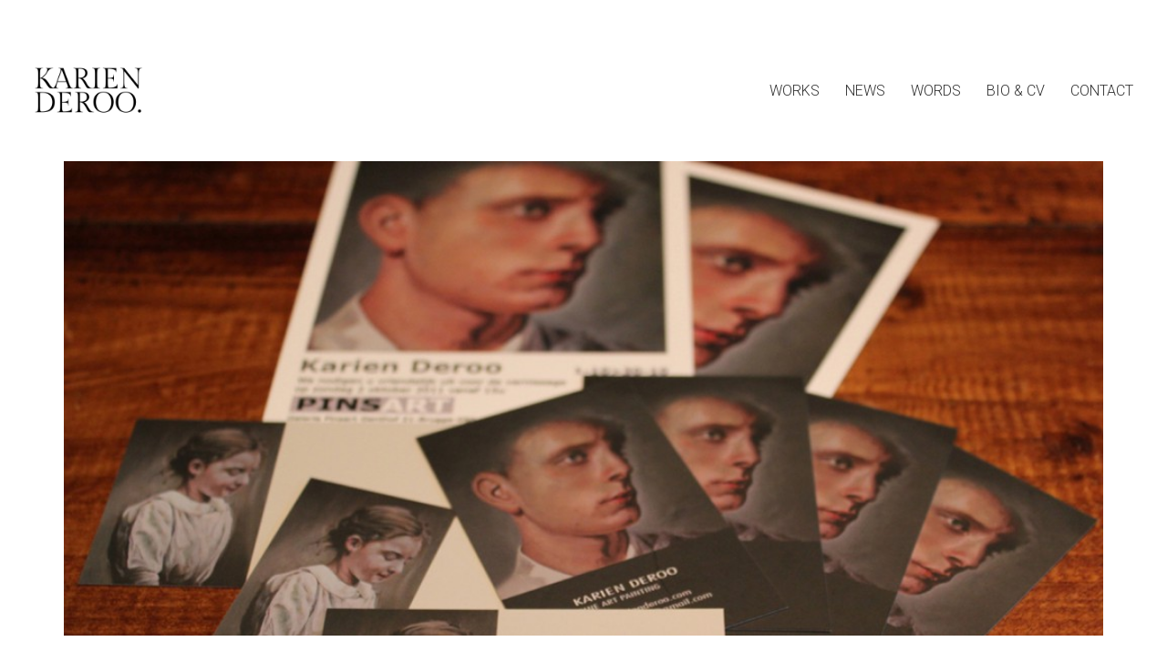

--- FILE ---
content_type: text/html; charset=UTF-8
request_url: https://www.karienderoo.com/hanging-out-in-history-galerie-pinsart/
body_size: 16406
content:
<!DOCTYPE html>

<html class="no-js" lang="nl-NL">
<head>
    <meta charset="UTF-8">
    <meta name="viewport" content="width=device-width, initial-scale=1.0">

	<title>2011 | hanging out in history | galerie pinsart &#8211; Karien Deroo</title>
<link rel="preconnect" href="https://fonts.googleapis.com">
<link rel="preconnect" href="https://fonts.gstatic.com" crossorigin>
<link rel="preload" href="https://fonts.gstatic.com/s/gildadisplay/v13/t5tmIRoYMoaYG0WEOh7HwMeR3T7Pr7GEch8.woff2" as="font" type="font/woff2" crossorigin>
<link rel="preload" href="https://fonts.gstatic.com/s/roboto/v30/KFOlCnqEu92Fr1MmSU5fBBc4AMP6lQ.woff2" as="font" type="font/woff2" crossorigin>
<meta name='robots' content='max-image-preview:large' />
	<style>img:is([sizes="auto" i], [sizes^="auto," i]) { contain-intrinsic-size: 3000px 1500px }</style>
	<link rel='dns-prefetch' href='//fonts.googleapis.com' />
<link rel="alternate" type="application/rss+xml" title="Karien Deroo &raquo; feed" href="https://www.karienderoo.com/feed/" />
<link rel="alternate" type="application/rss+xml" title="Karien Deroo &raquo; reacties feed" href="https://www.karienderoo.com/comments/feed/" />
	<meta property="og:type" content="article">
	<meta property="og:title" content="2011 | hanging out in history | galerie pinsart">
	<meta property="og:url" content="https://www.karienderoo.com/hanging-out-in-history-galerie-pinsart/">
	<meta property="og:site_name" content="Karien Deroo">

			<meta property="og:description" content="Exhibition 01.10 &gt; 30.10 | 2011 @ Galerie Pinsart, Bruges Duoshow with Koen Pattyn Iedereen is schatplichtig. In het bijzonder wetenschappers en kunstenaars. Karien Deroo erkent deze schatplichtigheid volledig met de keuze van de titel van haar tentoonstelling. Dagelijks struint ze het internet af op zoek naar schildertechnische kennis: oude methodes zoals de glaceertechniek waarbij&hellip;">
	
			<meta property="og:image" content="https://usercontent.one/wp/www.karienderoo.com/wp-content/uploads/2015/04/foto-kaartjes-en-uitnodiging-expo-karien.jpg?media=1706643405">
		<link itemprop="image" href="https://usercontent.one/wp/www.karienderoo.com/wp-content/uploads/2015/04/foto-kaartjes-en-uitnodiging-expo-karien.jpg?media=1706643405">

					<!--
			<PageMap>
			<DataObject type="thumbnail">
				<Attribute name="src" value="https://usercontent.one/wp/www.karienderoo.com/wp-content/uploads/2015/04/foto-kaartjes-en-uitnodiging-expo-karien-150x150.jpg?media=1706643405"/>
				<Attribute name="width" value="150"/>
				<Attribute name="height" value="150"/>
			</DataObject>
			</PageMap>
		-->
		
		<script type="text/javascript">
/* <![CDATA[ */
window._wpemojiSettings = {"baseUrl":"https:\/\/s.w.org\/images\/core\/emoji\/16.0.1\/72x72\/","ext":".png","svgUrl":"https:\/\/s.w.org\/images\/core\/emoji\/16.0.1\/svg\/","svgExt":".svg","source":{"wpemoji":"https:\/\/www.karienderoo.com\/wp-includes\/js\/wp-emoji.js?ver=6.8.3","twemoji":"https:\/\/www.karienderoo.com\/wp-includes\/js\/twemoji.js?ver=6.8.3"}};
/**
 * @output wp-includes/js/wp-emoji-loader.js
 */

/**
 * Emoji Settings as exported in PHP via _print_emoji_detection_script().
 * @typedef WPEmojiSettings
 * @type {object}
 * @property {?object} source
 * @property {?string} source.concatemoji
 * @property {?string} source.twemoji
 * @property {?string} source.wpemoji
 * @property {?boolean} DOMReady
 * @property {?Function} readyCallback
 */

/**
 * Support tests.
 * @typedef SupportTests
 * @type {object}
 * @property {?boolean} flag
 * @property {?boolean} emoji
 */

/**
 * IIFE to detect emoji support and load Twemoji if needed.
 *
 * @param {Window} window
 * @param {Document} document
 * @param {WPEmojiSettings} settings
 */
( function wpEmojiLoader( window, document, settings ) {
	if ( typeof Promise === 'undefined' ) {
		return;
	}

	var sessionStorageKey = 'wpEmojiSettingsSupports';
	var tests = [ 'flag', 'emoji' ];

	/**
	 * Checks whether the browser supports offloading to a Worker.
	 *
	 * @since 6.3.0
	 *
	 * @private
	 *
	 * @returns {boolean}
	 */
	function supportsWorkerOffloading() {
		return (
			typeof Worker !== 'undefined' &&
			typeof OffscreenCanvas !== 'undefined' &&
			typeof URL !== 'undefined' &&
			URL.createObjectURL &&
			typeof Blob !== 'undefined'
		);
	}

	/**
	 * @typedef SessionSupportTests
	 * @type {object}
	 * @property {number} timestamp
	 * @property {SupportTests} supportTests
	 */

	/**
	 * Get support tests from session.
	 *
	 * @since 6.3.0
	 *
	 * @private
	 *
	 * @returns {?SupportTests} Support tests, or null if not set or older than 1 week.
	 */
	function getSessionSupportTests() {
		try {
			/** @type {SessionSupportTests} */
			var item = JSON.parse(
				sessionStorage.getItem( sessionStorageKey )
			);
			if (
				typeof item === 'object' &&
				typeof item.timestamp === 'number' &&
				new Date().valueOf() < item.timestamp + 604800 && // Note: Number is a week in seconds.
				typeof item.supportTests === 'object'
			) {
				return item.supportTests;
			}
		} catch ( e ) {}
		return null;
	}

	/**
	 * Persist the supports in session storage.
	 *
	 * @since 6.3.0
	 *
	 * @private
	 *
	 * @param {SupportTests} supportTests Support tests.
	 */
	function setSessionSupportTests( supportTests ) {
		try {
			/** @type {SessionSupportTests} */
			var item = {
				supportTests: supportTests,
				timestamp: new Date().valueOf()
			};

			sessionStorage.setItem(
				sessionStorageKey,
				JSON.stringify( item )
			);
		} catch ( e ) {}
	}

	/**
	 * Checks if two sets of Emoji characters render the same visually.
	 *
	 * This is used to determine if the browser is rendering an emoji with multiple data points
	 * correctly. set1 is the emoji in the correct form, using a zero-width joiner. set2 is the emoji
	 * in the incorrect form, using a zero-width space. If the two sets render the same, then the browser
	 * does not support the emoji correctly.
	 *
	 * This function may be serialized to run in a Worker. Therefore, it cannot refer to variables from the containing
	 * scope. Everything must be passed by parameters.
	 *
	 * @since 4.9.0
	 *
	 * @private
	 *
	 * @param {CanvasRenderingContext2D} context 2D Context.
	 * @param {string} set1 Set of Emoji to test.
	 * @param {string} set2 Set of Emoji to test.
	 *
	 * @return {boolean} True if the two sets render the same.
	 */
	function emojiSetsRenderIdentically( context, set1, set2 ) {
		// Cleanup from previous test.
		context.clearRect( 0, 0, context.canvas.width, context.canvas.height );
		context.fillText( set1, 0, 0 );
		var rendered1 = new Uint32Array(
			context.getImageData(
				0,
				0,
				context.canvas.width,
				context.canvas.height
			).data
		);

		// Cleanup from previous test.
		context.clearRect( 0, 0, context.canvas.width, context.canvas.height );
		context.fillText( set2, 0, 0 );
		var rendered2 = new Uint32Array(
			context.getImageData(
				0,
				0,
				context.canvas.width,
				context.canvas.height
			).data
		);

		return rendered1.every( function ( rendered2Data, index ) {
			return rendered2Data === rendered2[ index ];
		} );
	}

	/**
	 * Checks if the center point of a single emoji is empty.
	 *
	 * This is used to determine if the browser is rendering an emoji with a single data point
	 * correctly. The center point of an incorrectly rendered emoji will be empty. A correctly
	 * rendered emoji will have a non-zero value at the center point.
	 *
	 * This function may be serialized to run in a Worker. Therefore, it cannot refer to variables from the containing
	 * scope. Everything must be passed by parameters.
	 *
	 * @since 6.8.2
	 *
	 * @private
	 *
	 * @param {CanvasRenderingContext2D} context 2D Context.
	 * @param {string} emoji Emoji to test.
	 *
	 * @return {boolean} True if the center point is empty.
	 */
	function emojiRendersEmptyCenterPoint( context, emoji ) {
		// Cleanup from previous test.
		context.clearRect( 0, 0, context.canvas.width, context.canvas.height );
		context.fillText( emoji, 0, 0 );

		// Test if the center point (16, 16) is empty (0,0,0,0).
		var centerPoint = context.getImageData(16, 16, 1, 1);
		for ( var i = 0; i < centerPoint.data.length; i++ ) {
			if ( centerPoint.data[ i ] !== 0 ) {
				// Stop checking the moment it's known not to be empty.
				return false;
			}
		}

		return true;
	}

	/**
	 * Determines if the browser properly renders Emoji that Twemoji can supplement.
	 *
	 * This function may be serialized to run in a Worker. Therefore, it cannot refer to variables from the containing
	 * scope. Everything must be passed by parameters.
	 *
	 * @since 4.2.0
	 *
	 * @private
	 *
	 * @param {CanvasRenderingContext2D} context 2D Context.
	 * @param {string} type Whether to test for support of "flag" or "emoji".
	 * @param {Function} emojiSetsRenderIdentically Reference to emojiSetsRenderIdentically function, needed due to minification.
	 * @param {Function} emojiRendersEmptyCenterPoint Reference to emojiRendersEmptyCenterPoint function, needed due to minification.
	 *
	 * @return {boolean} True if the browser can render emoji, false if it cannot.
	 */
	function browserSupportsEmoji( context, type, emojiSetsRenderIdentically, emojiRendersEmptyCenterPoint ) {
		var isIdentical;

		switch ( type ) {
			case 'flag':
				/*
				 * Test for Transgender flag compatibility. Added in Unicode 13.
				 *
				 * To test for support, we try to render it, and compare the rendering to how it would look if
				 * the browser doesn't render it correctly (white flag emoji + transgender symbol).
				 */
				isIdentical = emojiSetsRenderIdentically(
					context,
					'\uD83C\uDFF3\uFE0F\u200D\u26A7\uFE0F', // as a zero-width joiner sequence
					'\uD83C\uDFF3\uFE0F\u200B\u26A7\uFE0F' // separated by a zero-width space
				);

				if ( isIdentical ) {
					return false;
				}

				/*
				 * Test for Sark flag compatibility. This is the least supported of the letter locale flags,
				 * so gives us an easy test for full support.
				 *
				 * To test for support, we try to render it, and compare the rendering to how it would look if
				 * the browser doesn't render it correctly ([C] + [Q]).
				 */
				isIdentical = emojiSetsRenderIdentically(
					context,
					'\uD83C\uDDE8\uD83C\uDDF6', // as the sequence of two code points
					'\uD83C\uDDE8\u200B\uD83C\uDDF6' // as the two code points separated by a zero-width space
				);

				if ( isIdentical ) {
					return false;
				}

				/*
				 * Test for English flag compatibility. England is a country in the United Kingdom, it
				 * does not have a two letter locale code but rather a five letter sub-division code.
				 *
				 * To test for support, we try to render it, and compare the rendering to how it would look if
				 * the browser doesn't render it correctly (black flag emoji + [G] + [B] + [E] + [N] + [G]).
				 */
				isIdentical = emojiSetsRenderIdentically(
					context,
					// as the flag sequence
					'\uD83C\uDFF4\uDB40\uDC67\uDB40\uDC62\uDB40\uDC65\uDB40\uDC6E\uDB40\uDC67\uDB40\uDC7F',
					// with each code point separated by a zero-width space
					'\uD83C\uDFF4\u200B\uDB40\uDC67\u200B\uDB40\uDC62\u200B\uDB40\uDC65\u200B\uDB40\uDC6E\u200B\uDB40\uDC67\u200B\uDB40\uDC7F'
				);

				return ! isIdentical;
			case 'emoji':
				/*
				 * Does Emoji 16.0 cause the browser to go splat?
				 *
				 * To test for Emoji 16.0 support, try to render a new emoji: Splatter.
				 *
				 * The splatter emoji is a single code point emoji. Testing for browser support
				 * required testing the center point of the emoji to see if it is empty.
				 *
				 * 0xD83E 0xDEDF (\uD83E\uDEDF) == 🫟 Splatter.
				 *
				 * When updating this test, please ensure that the emoji is either a single code point
				 * or switch to using the emojiSetsRenderIdentically function and testing with a zero-width
				 * joiner vs a zero-width space.
				 */
				var notSupported = emojiRendersEmptyCenterPoint( context, '\uD83E\uDEDF' );
				return ! notSupported;
		}

		return false;
	}

	/**
	 * Checks emoji support tests.
	 *
	 * This function may be serialized to run in a Worker. Therefore, it cannot refer to variables from the containing
	 * scope. Everything must be passed by parameters.
	 *
	 * @since 6.3.0
	 *
	 * @private
	 *
	 * @param {string[]} tests Tests.
	 * @param {Function} browserSupportsEmoji Reference to browserSupportsEmoji function, needed due to minification.
	 * @param {Function} emojiSetsRenderIdentically Reference to emojiSetsRenderIdentically function, needed due to minification.
	 * @param {Function} emojiRendersEmptyCenterPoint Reference to emojiRendersEmptyCenterPoint function, needed due to minification.
	 *
	 * @return {SupportTests} Support tests.
	 */
	function testEmojiSupports( tests, browserSupportsEmoji, emojiSetsRenderIdentically, emojiRendersEmptyCenterPoint ) {
		var canvas;
		if (
			typeof WorkerGlobalScope !== 'undefined' &&
			self instanceof WorkerGlobalScope
		) {
			canvas = new OffscreenCanvas( 300, 150 ); // Dimensions are default for HTMLCanvasElement.
		} else {
			canvas = document.createElement( 'canvas' );
		}

		var context = canvas.getContext( '2d', { willReadFrequently: true } );

		/*
		 * Chrome on OS X added native emoji rendering in M41. Unfortunately,
		 * it doesn't work when the font is bolder than 500 weight. So, we
		 * check for bold rendering support to avoid invisible emoji in Chrome.
		 */
		context.textBaseline = 'top';
		context.font = '600 32px Arial';

		var supports = {};
		tests.forEach( function ( test ) {
			supports[ test ] = browserSupportsEmoji( context, test, emojiSetsRenderIdentically, emojiRendersEmptyCenterPoint );
		} );
		return supports;
	}

	/**
	 * Adds a script to the head of the document.
	 *
	 * @ignore
	 *
	 * @since 4.2.0
	 *
	 * @param {string} src The url where the script is located.
	 *
	 * @return {void}
	 */
	function addScript( src ) {
		var script = document.createElement( 'script' );
		script.src = src;
		script.defer = true;
		document.head.appendChild( script );
	}

	settings.supports = {
		everything: true,
		everythingExceptFlag: true
	};

	// Create a promise for DOMContentLoaded since the worker logic may finish after the event has fired.
	var domReadyPromise = new Promise( function ( resolve ) {
		document.addEventListener( 'DOMContentLoaded', resolve, {
			once: true
		} );
	} );

	// Obtain the emoji support from the browser, asynchronously when possible.
	new Promise( function ( resolve ) {
		var supportTests = getSessionSupportTests();
		if ( supportTests ) {
			resolve( supportTests );
			return;
		}

		if ( supportsWorkerOffloading() ) {
			try {
				// Note that the functions are being passed as arguments due to minification.
				var workerScript =
					'postMessage(' +
					testEmojiSupports.toString() +
					'(' +
					[
						JSON.stringify( tests ),
						browserSupportsEmoji.toString(),
						emojiSetsRenderIdentically.toString(),
						emojiRendersEmptyCenterPoint.toString()
					].join( ',' ) +
					'));';
				var blob = new Blob( [ workerScript ], {
					type: 'text/javascript'
				} );
				var worker = new Worker( URL.createObjectURL( blob ), { name: 'wpTestEmojiSupports' } );
				worker.onmessage = function ( event ) {
					supportTests = event.data;
					setSessionSupportTests( supportTests );
					worker.terminate();
					resolve( supportTests );
				};
				return;
			} catch ( e ) {}
		}

		supportTests = testEmojiSupports( tests, browserSupportsEmoji, emojiSetsRenderIdentically, emojiRendersEmptyCenterPoint );
		setSessionSupportTests( supportTests );
		resolve( supportTests );
	} )
		// Once the browser emoji support has been obtained from the session, finalize the settings.
		.then( function ( supportTests ) {
			/*
			 * Tests the browser support for flag emojis and other emojis, and adjusts the
			 * support settings accordingly.
			 */
			for ( var test in supportTests ) {
				settings.supports[ test ] = supportTests[ test ];

				settings.supports.everything =
					settings.supports.everything && settings.supports[ test ];

				if ( 'flag' !== test ) {
					settings.supports.everythingExceptFlag =
						settings.supports.everythingExceptFlag &&
						settings.supports[ test ];
				}
			}

			settings.supports.everythingExceptFlag =
				settings.supports.everythingExceptFlag &&
				! settings.supports.flag;

			// Sets DOMReady to false and assigns a ready function to settings.
			settings.DOMReady = false;
			settings.readyCallback = function () {
				settings.DOMReady = true;
			};
		} )
		.then( function () {
			return domReadyPromise;
		} )
		.then( function () {
			// When the browser can not render everything we need to load a polyfill.
			if ( ! settings.supports.everything ) {
				settings.readyCallback();

				var src = settings.source || {};

				if ( src.concatemoji ) {
					addScript( src.concatemoji );
				} else if ( src.wpemoji && src.twemoji ) {
					addScript( src.twemoji );
					addScript( src.wpemoji );
				}
			}
		} );
} )( window, document, window._wpemojiSettings );

/* ]]> */
</script>
<style id='wp-emoji-styles-inline-css'>

	img.wp-smiley, img.emoji {
		display: inline !important;
		border: none !important;
		box-shadow: none !important;
		height: 1em !important;
		width: 1em !important;
		margin: 0 0.07em !important;
		vertical-align: -0.1em !important;
		background: none !important;
		padding: 0 !important;
	}
</style>
<link rel='stylesheet' id='wp-block-library-css' href='https://www.karienderoo.com/wp-includes/css/dist/block-library/style.css?ver=6.8.3' media='all' />
<style id='classic-theme-styles-inline-css'>
/**
 * These rules are needed for backwards compatibility.
 * They should match the button element rules in the base theme.json file.
 */
.wp-block-button__link {
	color: #ffffff;
	background-color: #32373c;
	border-radius: 9999px; /* 100% causes an oval, but any explicit but really high value retains the pill shape. */

	/* This needs a low specificity so it won't override the rules from the button element if defined in theme.json. */
	box-shadow: none;
	text-decoration: none;

	/* The extra 2px are added to size solids the same as the outline versions.*/
	padding: calc(0.667em + 2px) calc(1.333em + 2px);

	font-size: 1.125em;
}

.wp-block-file__button {
	background: #32373c;
	color: #ffffff;
	text-decoration: none;
}

</style>
<style id='global-styles-inline-css'>
:root{--wp--preset--aspect-ratio--square: 1;--wp--preset--aspect-ratio--4-3: 4/3;--wp--preset--aspect-ratio--3-4: 3/4;--wp--preset--aspect-ratio--3-2: 3/2;--wp--preset--aspect-ratio--2-3: 2/3;--wp--preset--aspect-ratio--16-9: 16/9;--wp--preset--aspect-ratio--9-16: 9/16;--wp--preset--color--black: #000000;--wp--preset--color--cyan-bluish-gray: #abb8c3;--wp--preset--color--white: #ffffff;--wp--preset--color--pale-pink: #f78da7;--wp--preset--color--vivid-red: #cf2e2e;--wp--preset--color--luminous-vivid-orange: #ff6900;--wp--preset--color--luminous-vivid-amber: #fcb900;--wp--preset--color--light-green-cyan: #7bdcb5;--wp--preset--color--vivid-green-cyan: #00d084;--wp--preset--color--pale-cyan-blue: #8ed1fc;--wp--preset--color--vivid-cyan-blue: #0693e3;--wp--preset--color--vivid-purple: #9b51e0;--wp--preset--gradient--vivid-cyan-blue-to-vivid-purple: linear-gradient(135deg,rgba(6,147,227,1) 0%,rgb(155,81,224) 100%);--wp--preset--gradient--light-green-cyan-to-vivid-green-cyan: linear-gradient(135deg,rgb(122,220,180) 0%,rgb(0,208,130) 100%);--wp--preset--gradient--luminous-vivid-amber-to-luminous-vivid-orange: linear-gradient(135deg,rgba(252,185,0,1) 0%,rgba(255,105,0,1) 100%);--wp--preset--gradient--luminous-vivid-orange-to-vivid-red: linear-gradient(135deg,rgba(255,105,0,1) 0%,rgb(207,46,46) 100%);--wp--preset--gradient--very-light-gray-to-cyan-bluish-gray: linear-gradient(135deg,rgb(238,238,238) 0%,rgb(169,184,195) 100%);--wp--preset--gradient--cool-to-warm-spectrum: linear-gradient(135deg,rgb(74,234,220) 0%,rgb(151,120,209) 20%,rgb(207,42,186) 40%,rgb(238,44,130) 60%,rgb(251,105,98) 80%,rgb(254,248,76) 100%);--wp--preset--gradient--blush-light-purple: linear-gradient(135deg,rgb(255,206,236) 0%,rgb(152,150,240) 100%);--wp--preset--gradient--blush-bordeaux: linear-gradient(135deg,rgb(254,205,165) 0%,rgb(254,45,45) 50%,rgb(107,0,62) 100%);--wp--preset--gradient--luminous-dusk: linear-gradient(135deg,rgb(255,203,112) 0%,rgb(199,81,192) 50%,rgb(65,88,208) 100%);--wp--preset--gradient--pale-ocean: linear-gradient(135deg,rgb(255,245,203) 0%,rgb(182,227,212) 50%,rgb(51,167,181) 100%);--wp--preset--gradient--electric-grass: linear-gradient(135deg,rgb(202,248,128) 0%,rgb(113,206,126) 100%);--wp--preset--gradient--midnight: linear-gradient(135deg,rgb(2,3,129) 0%,rgb(40,116,252) 100%);--wp--preset--font-size--small: 13px;--wp--preset--font-size--medium: 20px;--wp--preset--font-size--large: 36px;--wp--preset--font-size--x-large: 42px;--wp--preset--spacing--20: 0.44rem;--wp--preset--spacing--30: 0.67rem;--wp--preset--spacing--40: 1rem;--wp--preset--spacing--50: 1.5rem;--wp--preset--spacing--60: 2.25rem;--wp--preset--spacing--70: 3.38rem;--wp--preset--spacing--80: 5.06rem;--wp--preset--shadow--natural: 6px 6px 9px rgba(0, 0, 0, 0.2);--wp--preset--shadow--deep: 12px 12px 50px rgba(0, 0, 0, 0.4);--wp--preset--shadow--sharp: 6px 6px 0px rgba(0, 0, 0, 0.2);--wp--preset--shadow--outlined: 6px 6px 0px -3px rgba(255, 255, 255, 1), 6px 6px rgba(0, 0, 0, 1);--wp--preset--shadow--crisp: 6px 6px 0px rgba(0, 0, 0, 1);}:where(.is-layout-flex){gap: 0.5em;}:where(.is-layout-grid){gap: 0.5em;}body .is-layout-flex{display: flex;}.is-layout-flex{flex-wrap: wrap;align-items: center;}.is-layout-flex > :is(*, div){margin: 0;}body .is-layout-grid{display: grid;}.is-layout-grid > :is(*, div){margin: 0;}:where(.wp-block-columns.is-layout-flex){gap: 2em;}:where(.wp-block-columns.is-layout-grid){gap: 2em;}:where(.wp-block-post-template.is-layout-flex){gap: 1.25em;}:where(.wp-block-post-template.is-layout-grid){gap: 1.25em;}.has-black-color{color: var(--wp--preset--color--black) !important;}.has-cyan-bluish-gray-color{color: var(--wp--preset--color--cyan-bluish-gray) !important;}.has-white-color{color: var(--wp--preset--color--white) !important;}.has-pale-pink-color{color: var(--wp--preset--color--pale-pink) !important;}.has-vivid-red-color{color: var(--wp--preset--color--vivid-red) !important;}.has-luminous-vivid-orange-color{color: var(--wp--preset--color--luminous-vivid-orange) !important;}.has-luminous-vivid-amber-color{color: var(--wp--preset--color--luminous-vivid-amber) !important;}.has-light-green-cyan-color{color: var(--wp--preset--color--light-green-cyan) !important;}.has-vivid-green-cyan-color{color: var(--wp--preset--color--vivid-green-cyan) !important;}.has-pale-cyan-blue-color{color: var(--wp--preset--color--pale-cyan-blue) !important;}.has-vivid-cyan-blue-color{color: var(--wp--preset--color--vivid-cyan-blue) !important;}.has-vivid-purple-color{color: var(--wp--preset--color--vivid-purple) !important;}.has-black-background-color{background-color: var(--wp--preset--color--black) !important;}.has-cyan-bluish-gray-background-color{background-color: var(--wp--preset--color--cyan-bluish-gray) !important;}.has-white-background-color{background-color: var(--wp--preset--color--white) !important;}.has-pale-pink-background-color{background-color: var(--wp--preset--color--pale-pink) !important;}.has-vivid-red-background-color{background-color: var(--wp--preset--color--vivid-red) !important;}.has-luminous-vivid-orange-background-color{background-color: var(--wp--preset--color--luminous-vivid-orange) !important;}.has-luminous-vivid-amber-background-color{background-color: var(--wp--preset--color--luminous-vivid-amber) !important;}.has-light-green-cyan-background-color{background-color: var(--wp--preset--color--light-green-cyan) !important;}.has-vivid-green-cyan-background-color{background-color: var(--wp--preset--color--vivid-green-cyan) !important;}.has-pale-cyan-blue-background-color{background-color: var(--wp--preset--color--pale-cyan-blue) !important;}.has-vivid-cyan-blue-background-color{background-color: var(--wp--preset--color--vivid-cyan-blue) !important;}.has-vivid-purple-background-color{background-color: var(--wp--preset--color--vivid-purple) !important;}.has-black-border-color{border-color: var(--wp--preset--color--black) !important;}.has-cyan-bluish-gray-border-color{border-color: var(--wp--preset--color--cyan-bluish-gray) !important;}.has-white-border-color{border-color: var(--wp--preset--color--white) !important;}.has-pale-pink-border-color{border-color: var(--wp--preset--color--pale-pink) !important;}.has-vivid-red-border-color{border-color: var(--wp--preset--color--vivid-red) !important;}.has-luminous-vivid-orange-border-color{border-color: var(--wp--preset--color--luminous-vivid-orange) !important;}.has-luminous-vivid-amber-border-color{border-color: var(--wp--preset--color--luminous-vivid-amber) !important;}.has-light-green-cyan-border-color{border-color: var(--wp--preset--color--light-green-cyan) !important;}.has-vivid-green-cyan-border-color{border-color: var(--wp--preset--color--vivid-green-cyan) !important;}.has-pale-cyan-blue-border-color{border-color: var(--wp--preset--color--pale-cyan-blue) !important;}.has-vivid-cyan-blue-border-color{border-color: var(--wp--preset--color--vivid-cyan-blue) !important;}.has-vivid-purple-border-color{border-color: var(--wp--preset--color--vivid-purple) !important;}.has-vivid-cyan-blue-to-vivid-purple-gradient-background{background: var(--wp--preset--gradient--vivid-cyan-blue-to-vivid-purple) !important;}.has-light-green-cyan-to-vivid-green-cyan-gradient-background{background: var(--wp--preset--gradient--light-green-cyan-to-vivid-green-cyan) !important;}.has-luminous-vivid-amber-to-luminous-vivid-orange-gradient-background{background: var(--wp--preset--gradient--luminous-vivid-amber-to-luminous-vivid-orange) !important;}.has-luminous-vivid-orange-to-vivid-red-gradient-background{background: var(--wp--preset--gradient--luminous-vivid-orange-to-vivid-red) !important;}.has-very-light-gray-to-cyan-bluish-gray-gradient-background{background: var(--wp--preset--gradient--very-light-gray-to-cyan-bluish-gray) !important;}.has-cool-to-warm-spectrum-gradient-background{background: var(--wp--preset--gradient--cool-to-warm-spectrum) !important;}.has-blush-light-purple-gradient-background{background: var(--wp--preset--gradient--blush-light-purple) !important;}.has-blush-bordeaux-gradient-background{background: var(--wp--preset--gradient--blush-bordeaux) !important;}.has-luminous-dusk-gradient-background{background: var(--wp--preset--gradient--luminous-dusk) !important;}.has-pale-ocean-gradient-background{background: var(--wp--preset--gradient--pale-ocean) !important;}.has-electric-grass-gradient-background{background: var(--wp--preset--gradient--electric-grass) !important;}.has-midnight-gradient-background{background: var(--wp--preset--gradient--midnight) !important;}.has-small-font-size{font-size: var(--wp--preset--font-size--small) !important;}.has-medium-font-size{font-size: var(--wp--preset--font-size--medium) !important;}.has-large-font-size{font-size: var(--wp--preset--font-size--large) !important;}.has-x-large-font-size{font-size: var(--wp--preset--font-size--x-large) !important;}
:where(.wp-block-post-template.is-layout-flex){gap: 1.25em;}:where(.wp-block-post-template.is-layout-grid){gap: 1.25em;}
:where(.wp-block-columns.is-layout-flex){gap: 2em;}:where(.wp-block-columns.is-layout-grid){gap: 2em;}
:root :where(.wp-block-pullquote){font-size: 1.5em;line-height: 1.6;}
</style>
<link rel='stylesheet' id='kalium-bootstrap-css-css' href='https://usercontent.one/wp/www.karienderoo.com/wp-content/themes/kalium/assets/css/bootstrap.min.css?ver=3.29.1761913021&media=1706643405' media='all' />
<link rel='stylesheet' id='kalium-theme-base-css-css' href='https://usercontent.one/wp/www.karienderoo.com/wp-content/themes/kalium/assets/css/base.min.css?ver=3.29.1761913021&media=1706643405' media='all' />
<link rel='stylesheet' id='kalium-theme-style-new-css-css' href='https://usercontent.one/wp/www.karienderoo.com/wp-content/themes/kalium/assets/css/new/style.min.css?ver=3.29.1761913021&media=1706643405' media='all' />
<link rel='stylesheet' id='kalium-theme-other-css-css' href='https://usercontent.one/wp/www.karienderoo.com/wp-content/themes/kalium/assets/css/other.min.css?ver=3.29.1761913021&media=1706643405' media='all' />
<link rel='stylesheet' id='kalium-style-css-css' href='https://usercontent.one/wp/www.karienderoo.com/wp-content/themes/kalium/style.css?ver=3.29.1761913021&media=1706643405' media='all' />
<link rel='stylesheet' id='custom-skin-css' href='https://usercontent.one/wp/www.karienderoo.com/wp-content/themes/kalium-child/custom-skin.css?media=1706643405?ver=9072555c167edff923ed41f19821e11a' media='all' />
<link rel='stylesheet' id='kalium-fluidbox-css-css' href='https://usercontent.one/wp/www.karienderoo.com/wp-content/themes/kalium/assets/vendors/fluidbox/css/fluidbox.min.css?ver=3.29.1761913021&media=1706643405' media='all' />
<link rel='stylesheet' id='kalium-child-css' href='https://usercontent.one/wp/www.karienderoo.com/wp-content/themes/kalium-child/style.css?ver=6.8.3&media=1706643405' media='all' />
<link rel='stylesheet' id='typolab-gilda-display-font-2-css' href='https://fonts.googleapis.com/css2?family=Gilda+Display&#038;display=swap&#038;ver=3.29' media='all' />
<link rel='stylesheet' id='typolab-roboto-font-1-css' href='https://fonts.googleapis.com/css2?family=Roboto%3Awght%40300&#038;display=swap&#038;ver=3.29' media='all' />
	<script type="text/javascript">
		var ajaxurl = ajaxurl || 'https://www.karienderoo.com/wp-admin/admin-ajax.php';
			</script>
	
<style data-font-appearance-settings>h2, .h2, .single-post .post-comments--section-title h2, .section-title h2 {
	font-size: 26px;
	line-height: 36px;
}
h3, .h3, .section-title h3 {
	font-size: 22px;
	line-height: 30px;
}


h6, .h6 {
	font-size: 14px;
	letter-spacing: 5px;
	text-transform: uppercase;
}
p, .section-title p {
	font-size: 16px;
	line-height: 26px;
}
.site-header .header-block__item {
	font-size: 12px;
	text-transform: uppercase;
}
.site-header .top-header-bar .header-block__item {
	text-transform: uppercase;
}</style>
<style data-base-selectors>h1, .h1, .section-title h1, h2, .h2, .single-post .post-comments--section-title h2, .section-title h2, h3, .h3, .section-title h3, h4, .h4, .section-title h4, h5, .h5, h6, .h6{font-family:"Gilda Display";font-style:normal;font-weight:normal}</style>
<style data-base-selectors>body{font-family:"Roboto";font-style:normal;font-weight:300}p, .section-title p{font-family:"Roboto";font-style:normal;font-weight:300}</style>
<style data-custom-selectors>link{font-family:"Roboto";font-style:normal;font-weight:300;text-transform:uppercase;font-size:14px;letter-spacing:5px}</style><script type="text/javascript" src="https://www.karienderoo.com/wp-includes/js/jquery/jquery.js?ver=3.7.1" id="jquery-core-js"></script>
<script type="text/javascript" src="https://www.karienderoo.com/wp-includes/js/jquery/jquery-migrate.js?ver=3.4.1" id="jquery-migrate-js"></script>
<script></script><link rel="https://api.w.org/" href="https://www.karienderoo.com/wp-json/" /><link rel="alternate" title="JSON" type="application/json" href="https://www.karienderoo.com/wp-json/wp/v2/posts/415" /><link rel="EditURI" type="application/rsd+xml" title="RSD" href="https://www.karienderoo.com/xmlrpc.php?rsd" />
<meta name="generator" content="WordPress 6.8.3" />
<link rel="canonical" href="https://www.karienderoo.com/hanging-out-in-history-galerie-pinsart/" />
<link rel='shortlink' href='https://www.karienderoo.com/?p=415' />
<link rel="alternate" title="oEmbed (JSON)" type="application/json+oembed" href="https://www.karienderoo.com/wp-json/oembed/1.0/embed?url=https%3A%2F%2Fwww.karienderoo.com%2Fhanging-out-in-history-galerie-pinsart%2F" />
<link rel="alternate" title="oEmbed (XML)" type="text/xml+oembed" href="https://www.karienderoo.com/wp-json/oembed/1.0/embed?url=https%3A%2F%2Fwww.karienderoo.com%2Fhanging-out-in-history-galerie-pinsart%2F&#038;format=xml" />
<meta name="cdp-version" content="1.5.0" /><style>[class*=" icon-oc-"],[class^=icon-oc-]{speak:none;font-style:normal;font-weight:400;font-variant:normal;text-transform:none;line-height:1;-webkit-font-smoothing:antialiased;-moz-osx-font-smoothing:grayscale}.icon-oc-one-com-white-32px-fill:before{content:"901"}.icon-oc-one-com:before{content:"900"}#one-com-icon,.toplevel_page_onecom-wp .wp-menu-image{speak:none;display:flex;align-items:center;justify-content:center;text-transform:none;line-height:1;-webkit-font-smoothing:antialiased;-moz-osx-font-smoothing:grayscale}.onecom-wp-admin-bar-item>a,.toplevel_page_onecom-wp>.wp-menu-name{font-size:16px;font-weight:400;line-height:1}.toplevel_page_onecom-wp>.wp-menu-name img{width:69px;height:9px;}.wp-submenu-wrap.wp-submenu>.wp-submenu-head>img{width:88px;height:auto}.onecom-wp-admin-bar-item>a img{height:7px!important}.onecom-wp-admin-bar-item>a img,.toplevel_page_onecom-wp>.wp-menu-name img{opacity:.8}.onecom-wp-admin-bar-item.hover>a img,.toplevel_page_onecom-wp.wp-has-current-submenu>.wp-menu-name img,li.opensub>a.toplevel_page_onecom-wp>.wp-menu-name img{opacity:1}#one-com-icon:before,.onecom-wp-admin-bar-item>a:before,.toplevel_page_onecom-wp>.wp-menu-image:before{content:'';position:static!important;background-color:rgba(240,245,250,.4);border-radius:102px;width:18px;height:18px;padding:0!important}.onecom-wp-admin-bar-item>a:before{width:14px;height:14px}.onecom-wp-admin-bar-item.hover>a:before,.toplevel_page_onecom-wp.opensub>a>.wp-menu-image:before,.toplevel_page_onecom-wp.wp-has-current-submenu>.wp-menu-image:before{background-color:#76b82a}.onecom-wp-admin-bar-item>a{display:inline-flex!important;align-items:center;justify-content:center}#one-com-logo-wrapper{font-size:4em}#one-com-icon{vertical-align:middle}.imagify-welcome{display:none !important;}</style><style id="theme-custom-css">.text_button{    letter-spacing: 5px;    text-transform: uppercase;}</style>					<link rel="shortcut icon" href="https://usercontent.one/wp/www.karienderoo.com/wp-content/uploads/2023/03/karien-deroo-favicon.png?media=1706643405">
						<script>var mobile_menu_breakpoint = 768;</script><style data-appended-custom-css="true">@media screen and (min-width:769px) { .mobile-menu-wrapper,.mobile-menu-overlay,.header-block__item--mobile-menu-toggle {display: none;} }</style><style data-appended-custom-css="true">@media screen and (max-width:768px) { .header-block__item--standard-menu-container {display: none;} }</style><meta name="generator" content="Powered by WPBakery Page Builder - drag and drop page builder for WordPress."/>
<meta name="generator" content="Powered by Slider Revolution 6.7.37 - responsive, Mobile-Friendly Slider Plugin for WordPress with comfortable drag and drop interface." />
<script>function setREVStartSize(e){
			//window.requestAnimationFrame(function() {
				window.RSIW = window.RSIW===undefined ? window.innerWidth : window.RSIW;
				window.RSIH = window.RSIH===undefined ? window.innerHeight : window.RSIH;
				try {
					var pw = document.getElementById(e.c).parentNode.offsetWidth,
						newh;
					pw = pw===0 || isNaN(pw) || (e.l=="fullwidth" || e.layout=="fullwidth") ? window.RSIW : pw;
					e.tabw = e.tabw===undefined ? 0 : parseInt(e.tabw);
					e.thumbw = e.thumbw===undefined ? 0 : parseInt(e.thumbw);
					e.tabh = e.tabh===undefined ? 0 : parseInt(e.tabh);
					e.thumbh = e.thumbh===undefined ? 0 : parseInt(e.thumbh);
					e.tabhide = e.tabhide===undefined ? 0 : parseInt(e.tabhide);
					e.thumbhide = e.thumbhide===undefined ? 0 : parseInt(e.thumbhide);
					e.mh = e.mh===undefined || e.mh=="" || e.mh==="auto" ? 0 : parseInt(e.mh,0);
					if(e.layout==="fullscreen" || e.l==="fullscreen")
						newh = Math.max(e.mh,window.RSIH);
					else{
						e.gw = Array.isArray(e.gw) ? e.gw : [e.gw];
						for (var i in e.rl) if (e.gw[i]===undefined || e.gw[i]===0) e.gw[i] = e.gw[i-1];
						e.gh = e.el===undefined || e.el==="" || (Array.isArray(e.el) && e.el.length==0)? e.gh : e.el;
						e.gh = Array.isArray(e.gh) ? e.gh : [e.gh];
						for (var i in e.rl) if (e.gh[i]===undefined || e.gh[i]===0) e.gh[i] = e.gh[i-1];
											
						var nl = new Array(e.rl.length),
							ix = 0,
							sl;
						e.tabw = e.tabhide>=pw ? 0 : e.tabw;
						e.thumbw = e.thumbhide>=pw ? 0 : e.thumbw;
						e.tabh = e.tabhide>=pw ? 0 : e.tabh;
						e.thumbh = e.thumbhide>=pw ? 0 : e.thumbh;
						for (var i in e.rl) nl[i] = e.rl[i]<window.RSIW ? 0 : e.rl[i];
						sl = nl[0];
						for (var i in nl) if (sl>nl[i] && nl[i]>0) { sl = nl[i]; ix=i;}
						var m = pw>(e.gw[ix]+e.tabw+e.thumbw) ? 1 : (pw-(e.tabw+e.thumbw)) / (e.gw[ix]);
						newh =  (e.gh[ix] * m) + (e.tabh + e.thumbh);
					}
					var el = document.getElementById(e.c);
					if (el!==null && el) el.style.height = newh+"px";
					el = document.getElementById(e.c+"_wrapper");
					if (el!==null && el) {
						el.style.height = newh+"px";
						el.style.display = "block";
					}
				} catch(e){
					console.log("Failure at Presize of Slider:" + e)
				}
			//});
		  };</script>
<noscript><style> .wpb_animate_when_almost_visible { opacity: 1; }</style></noscript></head>
<body class="wp-singular post-template-default single single-post postid-415 single-format-standard wp-theme-kalium wp-child-theme-kalium-child has-page-borders wpb-js-composer js-comp-ver-8.6.1 vc_responsive">

<style data-appended-custom-css="true">.page-border > .top-border, .page-border > .right-border, .page-border > .bottom-border, .page-border > .left-border {padding: 11px; background: #ffffff !important;}</style><style data-appended-custom-css="true">@media screen and (min-width: 768px) { body > .wrapper, .top-menu-container, .portfolio-description-container, .single-portfolio-holder .portfolio-navigation, .portfolio-slider-nav, .site-footer, .woocommerce-demo-store .woocommerce-store-notice, .fullscreen-menu-footer {margin: 22px;} }</style><style data-appended-custom-css="true">@media screen and (min-width: 992px) { .site-footer.fixed-footer {left: 22px; right: 22px;} }</style><style data-appended-custom-css="true">.main-header.fullwidth-header, demo_store, .nivo-lightbox-theme-default .nivo-lightbox-close {margin-left: 22px; margin-right: 22px;}</style><style data-appended-custom-css="true">.nivo-lightbox-theme-default .nivo-lightbox-close {margin-top: 22px; margin-top: 22px;}</style><style data-appended-custom-css="true">body {height: calc(100% - 44px); min-height: calc(100% - 44px);}</style><style data-appended-custom-css="true">.has-page-borders.has-fixed-footer .wrapper {min-height: calc(100vh - 44px);}</style><div class="page-border" data-wow-duration="1s" data-wow-delay="0.2s">
	<div class="top-border"></div>
	<div class="right-border"></div>
	<div class="bottom-border"></div>
	<div class="left-border"></div>
</div>
<div class="mobile-menu-wrapper mobile-menu-slide">

    <div class="mobile-menu-container">

		<ul id="menu-menu-1" class="menu"><li id="menu-item-397" class="menu-item menu-item-type-post_type menu-item-object-page menu-item-has-children menu-item-397"><a href="https://www.karienderoo.com/works-2/">Works</a>
<ul class="sub-menu">
	<li id="menu-item-1612" class="menu-item menu-item-type-post_type menu-item-object-page menu-item-1612"><a href="https://www.karienderoo.com/works-2/">All Works</a></li>
	<li id="menu-item-1611" class="menu-item menu-item-type-post_type menu-item-object-page menu-item-1611"><a href="https://www.karienderoo.com/commissioned-work/">Commissioned work</a></li>
	<li id="menu-item-1610" class="menu-item menu-item-type-post_type menu-item-object-page menu-item-1610"><a href="https://www.karienderoo.com/fine-art-prints/">Fine art prints</a></li>
</ul>
</li>
<li id="menu-item-429" class="menu-item menu-item-type-post_type menu-item-object-page current_page_parent menu-item-429"><a href="https://www.karienderoo.com/news/">news</a></li>
<li id="menu-item-916" class="menu-item menu-item-type-post_type menu-item-object-post menu-item-has-children menu-item-916"><a href="https://www.karienderoo.com/2019-text-karien-deroo-een-obsessieve-liefdesverklaring-aan-de-verf/">Words</a>
<ul class="sub-menu">
	<li id="menu-item-929" class="menu-item menu-item-type-post_type menu-item-object-post menu-item-929"><a href="https://www.karienderoo.com/artist-statement/">Artist statement</a></li>
	<li id="menu-item-926" class="menu-item menu-item-type-post_type menu-item-object-post menu-item-926"><a href="https://www.karienderoo.com/2019-text-karien-deroo-een-obsessieve-liefdesverklaring-aan-de-verf/">A declaration of love to paint – Annelies Van Belle</a></li>
</ul>
</li>
<li id="menu-item-398" class="menu-item menu-item-type-post_type menu-item-object-page menu-item-398"><a href="https://www.karienderoo.com/bio-cv/">Bio &#038; CV</a></li>
<li id="menu-item-399" class="menu-item menu-item-type-post_type menu-item-object-page menu-item-399"><a href="https://www.karienderoo.com/contact/">Contact</a></li>
</ul>
		            <form role="search" method="get" class="search-form" action="https://www.karienderoo.com/">
                <input type="search" class="search-field" placeholder="Search site..." value="" name="s" id="search_mobile_inp"/>

                <label for="search_mobile_inp">
                    <i class="fa fa-search"></i>
                </label>

                <input type="submit" class="search-submit" value="Go"/>
            </form>
		
		
		
    </div>

</div>

<div class="mobile-menu-overlay"></div>
<div class="wrapper" id="main-wrapper">

	    <header class="site-header main-header menu-type-standard-menu is-sticky">

		<div class="header-block">

	
	<div class="header-block__row-container container">

		<div class="header-block__row header-block__row--main">
			        <div class="header-block__column header-block__logo header-block--auto-grow">
			<style data-appended-custom-css="true">.logo-image {width:120px;height:55px;}</style>    <a href="https://www.karienderoo.com" class="header-logo logo-image" aria-label="Go to homepage">
		            <img src="https://usercontent.one/wp/www.karienderoo.com/wp-content/uploads/2024/03/karien-Deroo-logo-2.png?media=1706643405" class="main-logo" width="120" height="55" alt="Karien Deroo"/>
		    </a>
        </div>
		        <div class="header-block__column header-block--content-right header-block--align-right">

            <div class="header-block__items-row">
				<div class="header-block__item header-block__item--type-menu-main-menu header-block__item--standard-menu-container"><div class="standard-menu-container menu-skin-dark"><nav class="nav-container-main-menu"><ul id="menu-menu-2" class="menu"><li class="menu-item menu-item-type-post_type menu-item-object-page menu-item-has-children menu-item-397"><a href="https://www.karienderoo.com/works-2/"><span>Works</span></a>
<ul class="sub-menu">
	<li class="menu-item menu-item-type-post_type menu-item-object-page menu-item-1612"><a href="https://www.karienderoo.com/works-2/"><span>All Works</span></a></li>
	<li class="menu-item menu-item-type-post_type menu-item-object-page menu-item-1611"><a href="https://www.karienderoo.com/commissioned-work/"><span>Commissioned work</span></a></li>
	<li class="menu-item menu-item-type-post_type menu-item-object-page menu-item-1610"><a href="https://www.karienderoo.com/fine-art-prints/"><span>Fine art prints</span></a></li>
</ul>
</li>
<li class="menu-item menu-item-type-post_type menu-item-object-page current_page_parent menu-item-429"><a href="https://www.karienderoo.com/news/"><span>news</span></a></li>
<li class="menu-item menu-item-type-post_type menu-item-object-post menu-item-has-children menu-item-916"><a href="https://www.karienderoo.com/2019-text-karien-deroo-een-obsessieve-liefdesverklaring-aan-de-verf/"><span>Words</span></a>
<ul class="sub-menu">
	<li class="menu-item menu-item-type-post_type menu-item-object-post menu-item-929"><a href="https://www.karienderoo.com/artist-statement/"><span>Artist statement</span></a></li>
	<li class="menu-item menu-item-type-post_type menu-item-object-post menu-item-926"><a href="https://www.karienderoo.com/2019-text-karien-deroo-een-obsessieve-liefdesverklaring-aan-de-verf/"><span>A declaration of love to paint – Annelies Van Belle</span></a></li>
</ul>
</li>
<li class="menu-item menu-item-type-post_type menu-item-object-page menu-item-398"><a href="https://www.karienderoo.com/bio-cv/"><span>Bio &#038; CV</span></a></li>
<li class="menu-item menu-item-type-post_type menu-item-object-page menu-item-399"><a href="https://www.karienderoo.com/contact/"><span>Contact</span></a></li>
</ul></nav></div></div><div class="header-block__item header-block__item--type-menu-main-menu header-block__item--mobile-menu-toggle"><a href="#" class="toggle-bars menu-skin-dark" aria-label="Toggle navigation" role="button" data-action="mobile-menu">        <span class="toggle-bars__column">
            <span class="toggle-bars__bar-lines">
                <span class="toggle-bars__bar-line toggle-bars__bar-line--top"></span>
                <span class="toggle-bars__bar-line toggle-bars__bar-line--middle"></span>
                <span class="toggle-bars__bar-line toggle-bars__bar-line--bottom"></span>
            </span>
        </span>
		</a></div>            </div>

        </div>
				</div>

	</div>

	
</div>

    </header>

        <div class="single-post">

            <div class="container">

                <div class="row">

					<div class="post-image">

	
	            <a href="https://usercontent.one/wp/www.karienderoo.com/wp-content/uploads/2015/04/foto-kaartjes-en-uitnodiging-expo-karien.jpg?media=1706643405" class="featured-image">
				<span class="image-placeholder" style="padding-bottom:66.63168940%;background-color:#eeeeee"><img width="953" height="635" src="https://usercontent.one/wp/www.karienderoo.com/wp-content/uploads/2015/04/foto-kaartjes-en-uitnodiging-expo-karien.jpg?media=1706643405" class="attachment-blog-single-1 size-blog-single-1 img-418 lazyloaded" alt="Invitation card Galerie Pinsart &amp; business cards Karien Deroo" loading="auto" decoding="async" fetchpriority="high" srcset="https://usercontent.one/wp/www.karienderoo.com/wp-content/uploads/2015/04/foto-kaartjes-en-uitnodiging-expo-karien.jpg?media=1706643405 1155w, https://usercontent.one/wp/www.karienderoo.com/wp-content/uploads/2015/04/foto-kaartjes-en-uitnodiging-expo-karien-300x200.jpg?media=1706643405 300w, https://usercontent.one/wp/www.karienderoo.com/wp-content/uploads/2015/04/foto-kaartjes-en-uitnodiging-expo-karien-1024x683.jpg?media=1706643405 1024w, https://usercontent.one/wp/www.karienderoo.com/wp-content/uploads/2015/04/foto-kaartjes-en-uitnodiging-expo-karien-600x400.jpg?media=1706643405 600w" sizes="(max-width: 953px) 100vw, 953px" /></span>            </a>
		
	
</div><article id="post-415" class="post post-415 type-post status-publish format-standard has-post-thumbnail hentry category-exhibitions category-installation-views category-painting tag-brugge tag-exhibitions tag-galerie-pinsart tag-paintings tag-views">
	
		
	<section class="post--column post-body">
		
		<header class="entry-header">

	<h1 class="post-title entry-title">2011 | hanging out in history | galerie pinsart</h1>
</header>            <section class="post-meta-only">

				
            </section>
		            <section class="post-content post-formatting">
				<p style="text-align: left;"><strong>Exhibition 01.10 &gt; 30.10 | 2011 @ Galerie Pinsart, Bruges</strong><br />
Duoshow with Koen Pattyn</p>
<p style="text-align: left;">
<p style="text-align: left;">Iedereen is schatplichtig. In het bijzonder wetenschappers en kunstenaars. Karien Deroo erkent deze schatplichtigheid volledig met de keuze van de titel van haar tentoonstelling.<br />
Dagelijks struint ze het internet af op zoek naar schildertechnische kennis: oude methodes zoals de glaceertechniek waarbij lichte dunne transparante lagen verf bovenop mekaar worden gelegd en waarbij kleuren ontstaan die niet op het pallet worden gemaakt maar zich op het doek ontwikkelen.<br />
Soms worden bepaalde lichte delen met witte verf ‘gehoogd’ of geaccentueerd. Op deze manier krijgt het beeld een diepte en doorschijnendheid die met een foto niet bereikt kan worden. Techniek is echter maar één aspect in haar traject.<br />
Fragment uit het interview door Filip Strobbe:<br />
Wanneer het beeld de kijker raakt en hem of haar doet rillen, ben ik daardoor bijna ontroerd want dat wil ik ook wel bereiken. Maar de associatie die mijn werk oproept en die de rilling veroorzaakt, speelt zich af in het hoofd van de kijker. De beelden die ik schilder, zetten hopelijk iets in beweging maar de gevoelens die ze losweken zijn niet noodzakelijk dezelfde als diegene die mij tot het werk hebben geïnspireerd.<br />
Reeds drie jaar werkt Karien in stilte aan deze nieuwe verzameling schilderijen. Ze neemt haar tijd om haar techniek te verfijnen en te verrijken. Dit is de eerste tentoonstelling van deze periode uit haar schilderscarrière maar wel niet de eerste keer dat ze er mee in de openbaarheid komt. Haar werk werd geselecteerd voor de Saatchi Online Showdown. Er ligt een spannende tegenstelling tussen de oude technieken van de schilderkunst die ze gepassioneerd gebruikt en de mogelijkheden van de nieuwe media waarmee haar werk bekend wordt. Dat is misschien ook het unieke van haar werk.<br />
Ondanks de eeuwenoude technieken is het onderwerp zeer actueel. Niet omdat het over de hedendaagse wereldproblemen gaat of zelfs niet omdat de personages soms moderne kleren dragen. Wel omdat het peilt in die oceaan van gedachten, dromen en zielenroerselen die eigen zijn aan de mens. Die oceaan wordt al lang bevaren door kunstenaars maar kan nooit volledig worden ontdekt en in kaart gebracht. Ik kijk nog eens naar het schilderij “humble” waarop een vrouw in een outfit van de jaren zestig de toeschouwer met een onbestemde blik aankijkt. Het doet me denken aan een zin van John Updike: “we kunnen de andere mens nooit echt kennen. In het beste geval zitten we er maar een beetje naast”.</p>
<p style="text-align: left;">
<p><a href="http://www.karienderoo.com/wp-content/uploads/2015/04/expo-karien-pinsart.jpg"><img decoding="async" class="aligncenter wp-image-420" src="http://www.karienderoo.com/wp-content/uploads/2015/04/expo-karien-pinsart-738x1024.jpg" alt="" width="741" height="1028" srcset="https://usercontent.one/wp/www.karienderoo.com/wp-content/uploads/2015/04/expo-karien-pinsart-738x1024.jpg?media=1706643405 738w, https://usercontent.one/wp/www.karienderoo.com/wp-content/uploads/2015/04/expo-karien-pinsart-216x300.jpg?media=1706643405 216w, https://usercontent.one/wp/www.karienderoo.com/wp-content/uploads/2015/04/expo-karien-pinsart.jpg?media=1706643405 793w" sizes="(max-width: 741px) 100vw, 741px" /></a><a href="http://www.karienderoo.com/wp-content/uploads/2011/10/Pinsart-1.jpg"><img decoding="async" class="aligncenter wp-image-447 size-large" src="http://www.karienderoo.com/wp-content/uploads/2011/10/Pinsart-1-1024x700.jpg" alt="Pinsart 1" width="1024" height="700" srcset="https://usercontent.one/wp/www.karienderoo.com/wp-content/uploads/2011/10/Pinsart-1-1024x700.jpg?media=1706643405 1024w, https://usercontent.one/wp/www.karienderoo.com/wp-content/uploads/2011/10/Pinsart-1-300x205.jpg?media=1706643405 300w, https://usercontent.one/wp/www.karienderoo.com/wp-content/uploads/2011/10/Pinsart-1.jpg?media=1706643405 1610w" sizes="(max-width: 1024px) 100vw, 1024px" /></a></p>
<p><a href="http://www.karienderoo.com/wp-content/uploads/2015/04/pinsart-3.jpg"><img decoding="async" class="aligncenter wp-image-423 size-large" src="http://www.karienderoo.com/wp-content/uploads/2015/04/pinsart-3-1024x666.jpg" alt="pinsart 3" width="1024" height="666" srcset="https://usercontent.one/wp/www.karienderoo.com/wp-content/uploads/2015/04/pinsart-3-1024x666.jpg?media=1706643405 1024w, https://usercontent.one/wp/www.karienderoo.com/wp-content/uploads/2015/04/pinsart-3-300x195.jpg?media=1706643405 300w, https://usercontent.one/wp/www.karienderoo.com/wp-content/uploads/2015/04/pinsart-3.jpg?media=1706643405 1692w" sizes="(max-width: 1024px) 100vw, 1024px" /></a><br />
<a href="http://www.karienderoo.com/wp-content/uploads/2015/04/pinsart-4.jpg"><img loading="lazy" decoding="async" class="aligncenter wp-image-424 size-large" src="http://www.karienderoo.com/wp-content/uploads/2015/04/pinsart-4-1024x666.jpg" alt="pinsart 4" width="1024" height="666" srcset="https://usercontent.one/wp/www.karienderoo.com/wp-content/uploads/2015/04/pinsart-4-1024x666.jpg?media=1706643405 1024w, https://usercontent.one/wp/www.karienderoo.com/wp-content/uploads/2015/04/pinsart-4-300x195.jpg?media=1706643405 300w, https://usercontent.one/wp/www.karienderoo.com/wp-content/uploads/2015/04/pinsart-4.jpg?media=1706643405 1692w" sizes="auto, (max-width: 1024px) 100vw, 1024px" /></a><br />
<a href="http://www.karienderoo.com/wp-content/uploads/2015/04/pinsart-5.jpg"><img loading="lazy" decoding="async" class="aligncenter wp-image-425 size-large" src="http://www.karienderoo.com/wp-content/uploads/2015/04/pinsart-5-1024x666.jpg" alt="pinsart 5" width="1024" height="666" srcset="https://usercontent.one/wp/www.karienderoo.com/wp-content/uploads/2015/04/pinsart-5-1024x666.jpg?media=1706643405 1024w, https://usercontent.one/wp/www.karienderoo.com/wp-content/uploads/2015/04/pinsart-5-300x195.jpg?media=1706643405 300w, https://usercontent.one/wp/www.karienderoo.com/wp-content/uploads/2015/04/pinsart-5.jpg?media=1706643405 1692w" sizes="auto, (max-width: 1024px) 100vw, 1024px" /></a><br />
<a href="http://www.karienderoo.com/wp-content/uploads/2015/04/pinsart-6.jpg"><img loading="lazy" decoding="async" class="aligncenter wp-image-426 size-large" src="http://www.karienderoo.com/wp-content/uploads/2015/04/pinsart-6-1024x683.jpg" alt="pinsart 6" width="1024" height="683" srcset="https://usercontent.one/wp/www.karienderoo.com/wp-content/uploads/2015/04/pinsart-6-1024x683.jpg?media=1706643405 1024w, https://usercontent.one/wp/www.karienderoo.com/wp-content/uploads/2015/04/pinsart-6-300x200.jpg?media=1706643405 300w, https://usercontent.one/wp/www.karienderoo.com/wp-content/uploads/2015/04/pinsart-6.jpg?media=1706643405 1650w" sizes="auto, (max-width: 1024px) 100vw, 1024px" /></a></p>
<p style="text-align: center;"><a href="http://www.pinsart.be/KarienDeroo.htm" target="_blank" rel="noopener">www.pinsart.be</a></p>
<p>&nbsp;</p>
<p>&nbsp;</p>
            </section>
		            <section class="post-share-networks post-share-networks--style-icons">

                <div class="share-title">
					Share:                </div>

                <div class="networks-list">
					<a class="facebook" href="https://www.facebook.com/sharer.php?u=https://www.karienderoo.com/hanging-out-in-history-galerie-pinsart/" target="_blank" rel="noopener" aria-label="Facebook"><i class="icon fab fa-facebook"></i></a><a class="pinterest" href="https://pinterest.com/pin/create/button/?url=https://www.karienderoo.com/hanging-out-in-history-galerie-pinsart/&#038;description=2011%20|%20hanging%20out%20in%20history%20|%20galerie%20pinsart&#038;media=https://usercontent.one/wp/www.karienderoo.com/wp-content/uploads/2015/04/foto-kaartjes-en-uitnodiging-expo-karien.jpg?media=1706643405" target="_blank" rel="noopener" aria-label="Pinterest"><i class="icon fab fa-pinterest"></i></a><a class="mail" href="mailto:?subject=2011%20|%20hanging%20out%20in%20history%20|%20galerie%20pinsart&#038;body=Check%20out%20what%20I%20just%20spotted:%20https://www.karienderoo.com/hanging-out-in-history-galerie-pinsart/" target="_blank" rel="noopener" aria-label="Email"><i class="icon fas fa-envelope"></i></a>                </div>

            </section>
				
	</section>
	
	<nav class="post-navigation">

    <div class="post-navigation__column">
		    </div>

    <div class="post-navigation__column post-navigation__column--right">
		<a href="https://www.karienderoo.com/2011-lineartthe-border-with-galerie-pinsart/" class="adjacent-post-link adjacent-post-link--next adjacent-post-link--has-icon adjacent-post-link--arrow-right">
	        <span class="adjacent-post-link__icon">
            <i class="flaticon-arrow413"></i>
        </span>
	
    <span class="adjacent-post-link__text">
                    <span class="adjacent-post-link__text-secondary">
                Newer Post            </span>
		
        <span class="adjacent-post-link__text-primary">
            2011 | Lineart/the border with Galerie Pinsart        </span>
    </span>
</a>
    </div>

</nav>	
</article>
                </div>

            </div>

        </div>
		</div><!-- .wrapper -->
<footer id="footer" role="contentinfo" class="site-footer main-footer footer-bottom-vertical">

	
	
        <div class="footer-bottom">

            <div class="container">

                <div class="footer-bottom-content">

					
                        <div class="footer-content-right">
							<ul class="social-networks textual"><li><a href="https://www.instagram.com/karienderoo/" target="_blank" class="instagram" title="Instagram" aria-label="Instagram" rel="noopener"><i class="fab fa-instagram"></i><span class="name">Instagram</span></a></li><li><a href="https://www.facebook.com/karienderoo" target="_blank" class="facebook" title="Facebook" aria-label="Facebook" rel="noopener"><i class="fab fa-facebook"></i><span class="name">Facebook</span></a></li><li><a href="https://www.linkedin.com/in/karienderoo" target="_blank" class="linkedin" title="LinkedIn" aria-label="LinkedIn" rel="noopener"><i class="fab fa-linkedin"></i><span class="name">LinkedIn</span></a></li><li><a href="mailto:nadertotmij@gmail.com" target="_self" class="email" title="Email" aria-label="Email" rel="noopener"><i class="far fa-envelope"></i><span class="name">Email</span></a></li></ul>                        </div>

					
					
                        <div class="footer-content-left">

                            <div class="copyrights site-info">
                                <p>© Copyright 2024 | Karien Deroo
<br>Site by <a href="https://landasson.be">landasson.be</a></p>
                            </div>

                        </div>

					                </div>

            </div>

        </div>

	
</footer>
		<script>
			window.RS_MODULES = window.RS_MODULES || {};
			window.RS_MODULES.modules = window.RS_MODULES.modules || {};
			window.RS_MODULES.waiting = window.RS_MODULES.waiting || [];
			window.RS_MODULES.defered = true;
			window.RS_MODULES.moduleWaiting = window.RS_MODULES.moduleWaiting || {};
			window.RS_MODULES.type = 'compiled';
		</script>
		<script type="speculationrules">
{"prefetch":[{"source":"document","where":{"and":[{"href_matches":"\/*"},{"not":{"href_matches":["\/wp-*.php","\/wp-admin\/*","\/wp-content\/uploads\/*","\/wp-content\/*","\/wp-content\/plugins\/*","\/wp-content\/themes\/kalium-child\/*","\/wp-content\/themes\/kalium\/*","\/*\\?(.+)"]}},{"not":{"selector_matches":"a[rel~=\"nofollow\"]"}},{"not":{"selector_matches":".no-prefetch, .no-prefetch a"}}]},"eagerness":"conservative"}]}
</script>

<script type="application/ld+json">{"@context":"https:\/\/schema.org\/","@type":"Organization","name":"Karien Deroo","url":"https:\/\/www.karienderoo.com","logo":"https:\/\/www.karienderoo.com\/wp-content\/uploads\/2024\/03\/karien-Deroo-logo-2.png"}</script><link rel='stylesheet' id='kalium-light-gallery-css-css' href='https://usercontent.one/wp/www.karienderoo.com/wp-content/themes/kalium/assets/vendors/light-gallery/css/lightgallery.min.css?ver=3.29.1761913021&media=1706643405' media='all' />
<link rel='stylesheet' id='kalium-light-gallery-transitions-css-css' href='https://usercontent.one/wp/www.karienderoo.com/wp-content/themes/kalium/assets/vendors/light-gallery/css/lg-transitions.min.css?ver=3.29.1761913021&media=1706643405' media='all' />
<style id='core-block-supports-inline-css'>
/**
 * Core styles: block-supports
 */

</style>
<link rel='stylesheet' id='kalium-fontawesome-css-css' href='https://usercontent.one/wp/www.karienderoo.com/wp-content/themes/kalium/assets/vendors/font-awesome/css/all.min.css?ver=3.29.1761913021&media=1706643405' media='all' />
<link rel='stylesheet' id='rs-plugin-settings-css' href='//www.karienderoo.com/wp-content/plugins/revslider/sr6/assets/css/rs6.css?ver=6.7.37' media='all' />
<style id='rs-plugin-settings-inline-css'>
#rs-demo-id {}
</style>
<script type="text/javascript" src="//www.karienderoo.com/wp-content/plugins/revslider/sr6/assets/js/rbtools.min.js?ver=6.7.37" defer async id="tp-tools-js"></script>
<script type="text/javascript" src="//www.karienderoo.com/wp-content/plugins/revslider/sr6/assets/js/rs6.min.js?ver=6.7.37" defer async id="revmin-js"></script>
<script type="text/javascript" src="https://usercontent.one/wp/www.karienderoo.com/wp-content/themes/kalium/assets/vendors/gsap/gsap.min.js?ver=3.29.1761913021&media=1706643405" id="kalium-gsap-js-js"></script>
<script type="text/javascript" src="https://usercontent.one/wp/www.karienderoo.com/wp-content/themes/kalium/assets/vendors/gsap/ScrollToPlugin.min.js?ver=3.29.1761913021&media=1706643405" id="kalium-gsap-scrollto-js-js"></script>
<script type="text/javascript" src="https://usercontent.one/wp/www.karienderoo.com/wp-content/themes/kalium/assets/vendors/scrollmagic/ScrollMagic.min.js?ver=3.29.1761913021&media=1706643405" id="kalium-scrollmagic-js-js"></script>
<script type="text/javascript" src="https://usercontent.one/wp/www.karienderoo.com/wp-content/themes/kalium/assets/vendors/scrollmagic/plugins/animation.gsap.min.js?ver=3.29.1761913021&media=1706643405" id="kalium-scrollmagic-gsap-js-js"></script>
<script type="text/javascript" src="https://usercontent.one/wp/www.karienderoo.com/wp-content/themes/kalium/assets/js/sticky-header.min.js?ver=3.29.1761913021&media=1706643405" id="kalium-sticky-header-js-js"></script>
<script type="text/javascript" src="https://usercontent.one/wp/www.karienderoo.com/wp-content/themes/kalium/assets/vendors/jquery-libs/jquery.ba-throttle-debounce.js?ver=3.29.1761913021&media=1706643405" id="kalium-jquery-throttle-debounce-js-js"></script>
<script type="text/javascript" src="https://usercontent.one/wp/www.karienderoo.com/wp-content/themes/kalium/assets/vendors/fluidbox/jquery.fluidbox.min.js?ver=3.29.1761913021&media=1706643405" id="kalium-fluidbox-js-js"></script>
<script type="text/javascript" src="https://usercontent.one/wp/www.karienderoo.com/wp-content/themes/kalium/assets/vendors/light-gallery/lightgallery-all.min.js?ver=3.29.1761913021&media=1706643405" id="kalium-light-gallery-js-js"></script>
<script type="text/javascript" id="kalium-main-js-js-before">
/* <![CDATA[ */
var _k = _k || {}; _k.stickyHeaderOptions = {"type":"standard","containerElement":".site-header","logoElement":".logo-image","triggerOffset":0,"offset":".top-header-bar","animationOffset":10,"spacer":true,"animateProgressWithScroll":true,"animateDuration":null,"tweenChanges":false,"classes":{"name":"site-header","prefix":"sticky","init":"initialized","fixed":"fixed","absolute":"absolute","spacer":"spacer","active":"active","fullyActive":"fully-active"},"autohide":{"animationType":"fade-slide-top","duration":0.299999999999999988897769753748434595763683319091796875,"threshold":100},"animateScenes":{"styling":{"name":"style","selector":".header-block","props":["backgroundColor"],"css":{"default":{"backgroundColor":"#ffffff"}},"data":{"tags":["transparent-header"]},"position":0},"padding":{"name":"padding","selector":".header-block","props":["paddingTop","paddingBottom"],"css":{"default":{"paddingTop":30,"paddingBottom":30}},"position":0}},"alternateLogos":[],"supportedOn":{"desktop":1,"tablet":1,"mobile":1},"other":{"menuSkin":null},"debugMode":false};
var _k = _k || {}; _k.logoSwitchOnSections = [];
var _k = _k || {}; _k.enqueueAssets = {"js":{"light-gallery":[{"src":"https:\/\/www.karienderoo.com\/wp-content\/themes\/kalium\/assets\/vendors\/light-gallery\/lightgallery-all.min.js"}],"videojs":[{"src":"https:\/\/www.karienderoo.com\/wp-content\/themes\/kalium\/assets\/vendors\/video-js\/video.min.js"}]},"css":{"light-gallery":[{"src":"https:\/\/www.karienderoo.com\/wp-content\/themes\/kalium\/assets\/vendors\/light-gallery\/css\/lightgallery.min.css"},{"src":"https:\/\/www.karienderoo.com\/wp-content\/themes\/kalium\/assets\/vendors\/light-gallery\/css\/lg-transitions.min.css"}],"videojs":[{"src":"https:\/\/www.karienderoo.com\/wp-content\/themes\/kalium\/assets\/vendors\/video-js\/video-js.min.css"}]}};
var _k = _k || {}; _k.require = function(e){var t=e instanceof Array?e:[e],r=function(e){var t,t;e.match(/\.js(\?.*)?$/)?(t=document.createElement("script")).src=e:((t=document.createElement("link")).rel="stylesheet",t.href=e);var r=!1,a=jQuery("[data-deploader]").each((function(t,a){e!=jQuery(a).attr("src")&&e!=jQuery(a).attr("href")||(r=!0)})).length;r||(t.setAttribute("data-deploader",a),jQuery("head").append(t))},a;return new Promise((function(e,a){var n=0,c=function(t){if(t&&t.length){var a=t.shift(),n=a.match(/\.js(\?.*)?$/)?"script":"text";jQuery.ajax({dataType:n,url:a,cache:!0}).success((function(){r(a)})).always((function(){a.length&&c(t)}))}else e()};c(t)}))};;
/* ]]> */
</script>
<script type="text/javascript" src="https://usercontent.one/wp/www.karienderoo.com/wp-content/themes/kalium/assets/js/main.min.js?ver=3.29.1761913021&media=1706643405" id="kalium-main-js-js"></script>
<script></script><script id="ocvars">var ocSiteMeta = {plugins: {"a3e4aa5d9179da09d8af9b6802f861a8": 1,"2c9812363c3c947e61f043af3c9852d0": 0,"b904efd4c2b650207df23db3e5b40c86": 1,"a3fe9dc9824eccbd72b7e5263258ab2c": 1}}</script>
<!-- TET: 0.085318 / 3.29ch -->
</body>
</html>

--- FILE ---
content_type: text/css
request_url: https://usercontent.one/wp/www.karienderoo.com/wp-content/themes/kalium/style.css?ver=3.29.1761913021&media=1706643405
body_size: 222
content:
/*
Theme Name: Kalium
Theme URI: https://kaliumtheme.com
Author: Laborator
Author URI: https://laborator.co
Description: Start creating that amazing website that you have always wanted, only with Kalium &mdash; Connect with Laborator on: <a href="https://themeforest.net/user/laborator">Envato</a> &bull; <a href="https://twitter.com/thelaborator">Twitter X</a> &bull; <a href="https://www.facebook.com/laboratorcreative">Facebook</a> &bull; <a href="https://www.instagram.com/laboratorcreative/">Instagram</a>
Version: 3.29
Requires PHP: 5.6
License: GNU General Public License version 3.0
License URI: https://www.gnu.org/licenses/gpl-3.0.html
Text Domain: kalium
*/
